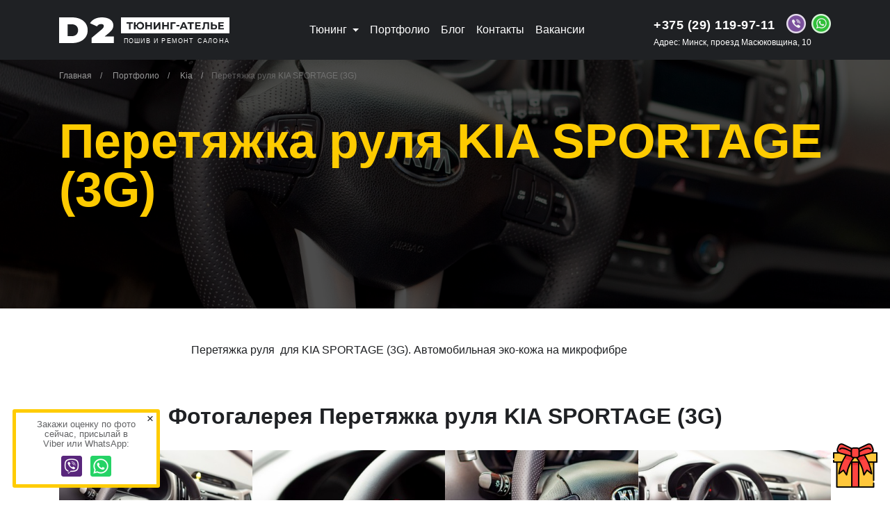

--- FILE ---
content_type: text/html; charset=UTF-8
request_url: https://www.d2.by/portfolio/kia/peretyazhka-rulya-kia-sportage-3g
body_size: 7389
content:
<!DOCTYPE html>
<html lang="ru">
<head data-id="328">
	<base href="https://www.d2.by/" />
	<meta charset="utf-8">
	<meta http-equiv="X-UA-Compatible" content="IE=edge">
	<meta name="viewport" content="width=device-width, initial-scale=1, shrink-to-fit=no">
	<title>Перетяжка руля KIA SPORTAGE (3G) - тюнинг салона в ателье D2.BY</title>
	<meta name="description" content="Представляем работу нашего ателье - тюнинг салона KIA. Перетяжка руля KIA SPORTAGE (3G). Посмотрите фото готовой работы."/>
	<meta name="keywords" content="тюнинг KIA Sportage (3G)"/>
	<meta name="author" content="dazeweb.com">
	<meta name="cmsmagazine" content="9bb4d37596697ce451698589ea336350" />
	<link rel="shortcut icon" href="https://www.d2.by/favicon.ico" type="image/x-icon">
	<meta name="yandex-verification" content="a70019dda4185943" />
	<link rel="canonical" href="https://www.d2.by/portfolio/kia/peretyazhka-rulya-kia-sportage-3g"/>

	<meta property="og:title" content="Перетяжка руля KIA SPORTAGE (3G) - тюнинг салона в ателье D2.BY"/>
	<meta property="og:type" content="website">
	<meta property="og:url" content="https://www.d2.by/portfolio/kia/peretyazhka-rulya-kia-sportage-3g"/>
	<meta property="og:image" content="https://www.d2.by/assets/theme/img/facebook_open_graph.jpg"/>
	<meta property="og:image:width" content="1200">
	<meta property="og:image:height" content="630">
	<meta property="og:description" content="Представляем работу нашего ателье - тюнинг салона KIA. Перетяжка руля KIA SPORTAGE (3G). Посмотрите фото готовой работы."/>
	<meta property="og:locale" content="ru_RU"/>
	<meta property="og:site_name" content="Тюнинг-ателье D2"/>

	<meta http-equiv="x-dns-prefetch-control" content="on">
	<link rel="dns-prefetch" href="//oss.maxcdn.com">
	<link rel="dns-prefetch" href="//fonts.googleapis.com">
	<link rel="dns-prefetch" href="//www.google-analytics.com">
	<link rel="dns-prefetch" href="//ajax.googleapis.com">
	<link rel="dns-prefetch" href="//maps.google.com">
	<link rel="dns-prefetch" href="//api-maps.yandex.ru">
	<link rel="dns-prefetch" href="//yastatic.net">
	<link rel="dns-prefetch" href="//mc.yandex.ru">
	<link rel="dns-prefetch" href="//www.youtube.com">
	<link rel="dns-prefetch" href="//i.ytimg.com">

	<link rel="stylesheet" href="/assets/theme/css/main.min.css?ver=20190121">
    
    <!-- Yandex.Metrika counter --> <script type="text/javascript" > (function (d, w, c) { (w[c] = w[c] || []).push(function() { try { w.yaCounter1423935 = new Ya.Metrika2({ id:1423935, clickmap:true, trackLinks:true, accurateTrackBounce:true, webvisor:true }); } catch(e) { } }); var n = d.getElementsByTagName("script")[0], s = d.createElement("script"), f = function () { n.parentNode.insertBefore(s, n); }; s.type = "text/javascript"; s.async = true; s.src = "https://mc.yandex.ru/metrika/tag.js"; if (w.opera == "[object Opera]") { d.addEventListener("DOMContentLoaded", f, false); } else { f(); } })(document, window, "yandex_metrika_callbacks2"); </script> <noscript><div><img src="https://mc.yandex.ru/watch/1423935" style="position:absolute; left:-9999px;" alt="" /></div></noscript> <!-- /Yandex.Metrika counter -->        <!-- Facebook Pixel Code -->
    <script>
    !function(f,b,e,v,n,t,s)
    { if(f.fbq)return;n=f.fbq=function() { n.callMethod?
    n.callMethod.apply(n,arguments):n.queue.push(arguments) } ;
    if(!f._fbq)f._fbq=n;n.push=n;n.loaded=!0;n.version='2.0';
    n.queue=[];t=b.createElement(e);t.async=!0;
    t.src=v;s=b.getElementsByTagName(e)[0];
    s.parentNode.insertBefore(t,s) } (window,document,'script',
    'https://connect.facebook.net/en_US/fbevents.js');
     fbq('init', '425137371446903'); 
    fbq('track', 'PageView');
    </script>
    <noscript>
     <img height="1" width="1" 
    src="https://www.facebook.com/tr?...
    &noscript=1"/>
    </noscript>
    <!-- End Facebook Pixel Code -->
    <link rel="stylesheet" href="/assets/components/ms2gallery/css/web/default.css" type="text/css" />
<link rel="stylesheet" href="/assets/components/ajaxform/css/default.css" type="text/css" />
</head>
<!-- Global site tag (gtag.js) - Google Analytics -->
<script async src="https://www.googletagmanager.com/gtag/js?id=UA-18382753-1"></script>
<script>
  window.dataLayer = window.dataLayer || [];
  function gtag(){dataLayer.push(arguments);}
  gtag('js', new Date());
  gtag('config', 'UA-18382753-1');
</script>

<body>
<header>
    <nav class="navbar navbar-dark fixed-top navbar-expand-lg compensate-for-scrollbar">
        <div class="container">
    <a class="navbar-brand" href="/">
        <img src="/assets/theme/img/logo-mini.svg" class="d-inline-block align-middle" alt="Тюнинг-ателье D2">
        <span class="logo-text">Пошив и ремонт салона</span>
    </a>
    <button class="navbar-toggler" type="button" data-toggle="collapse" data-target="#navmenu" aria-controls="navmenu" aria-expanded="false" aria-label="Toggle navigation">
        <span class="navbar-toggler-icon"></span>
    </button>
    <div class="collapse navbar-collapse" id="navmenu">
        
        <ul class="pt-2 pt-lg-0 navbar-nav m-auto">
            
            <li class="nav-item dropdown">
                <a class="nav-link dropdown-toggle" href="#" data-toggle="dropdown">Тюнинг</a>
                <ul data-tpl="tplOuter" class="dropdown-menu"><a data-tpl="tpl" href="obtyajka-ryley" class="dropdown-item">Обтяжка руля</a><a data-tpl="tplParentRow" class="dropdown-item" href="remont-salona-avto">Ремонт салона</a><ul data-tpl="tplInner" class="pl-0"><li><a data-tpl="tplInnerRow" href="services/remont-salona-avto/torpedo" class="pl-5 dropdown-item">Торпедо</a><a data-tpl="tplInnerRow" href="services/remont-salona-avto/potolok" class="pl-5 dropdown-item">Потолок</a><a data-tpl="tplInnerRow" href="services/remont-salona-avto/peretyazhka-sideniy" class="pl-5 dropdown-item">Сиденье</a><a data-tpl="tplInnerRow" href="services/remont-salona-avto/kpp" class="pl-5 dropdown-item">КПП</a></li></ul><a data-tpl="tpl" href="shumoizolyatsiya" class="dropdown-item">Шумоизоляция</a><a data-tpl="tpl" href="anatomicheskiy-rul" class="dropdown-item">Анатомический руль</a><a data-tpl="tpl" href="poshiv-salona" class="dropdown-item">Пошив салонов авто</a><a data-tpl="tpl" href="3d-dekorirovanie" class="dropdown-item">3D-декорирование</a><a data-tpl="tpl" href="podogrev-sideniy" class="dropdown-item">Установка подогрева сидений</a><a data-tpl="tpl" href="services/sidene-motoczikla" class="dropdown-item">Сиденье мотоцикла</a><a data-tpl="tpl" href="services/sidenya-specztexniki" class="dropdown-item">Сиденья спецтехники</a></ul>            </li>
        
        
        
        <li class="nav-item"><a href="portfolio" class="nav-link">Портфолио</a><a href="blog" class="nav-link">Блог</a><a href="contacts" class="nav-link">Контакты</a><a href="job" class="nav-link">Вакансии</a></li>        
        
        
        
        </ul>
        
        
        
        
        <div class="mt-2 mt-lg-0 d-flex flex-column">
            <div class="d-flex align-items-center flex-row">
                <a class="navbar-phone" href="tel:+375291199711">+375 (29) 119-97-11</a>
                <a class="navbar-phone pl-3" href="viber://chat?number=+375291199711"><i class="icon icon-header-viber"></i></a>
                <a class="navbar-phone pl-2" href="whatsapp://send?phone=+375291199711"><i class="icon icon-header-whatsapp"></i></a>
            </div>
            <span class="mt-3 mt-lg-0" style="color: #fff; font-size: 12px; line-height: 1.2; max-width: 280px;">Адрес: Минск, проезд Масюковщина, 10</span>
        </div>
        
    </div>
</div>    </nav>
</header>

<div class="jumbotron jumbotron-fluid" data-parallax="scroll" data-image-src="/assets/images/resources/328/img-7905.jpg">
    <div class="overlay"></div>
    <div class="container">

        <div class="row">
    <div class="col-lg-12">
        <nav aria-label="breadcrumb">
            <ul itemscope itemtype="https://schema.org/BreadcrumbList" class="breadcrumb"><li itemprop="itemListElement" itemscope itemtype="https://schema.org/ListItem" class="breadcrumb-item">
                        <a itemscope itemtype="https://schema.org/WebPage"
              	            itemprop="item" itemid="/"
              	            href="/">
              	            <span itemprop="name">Главная</span>
          	            </a>
          	            <meta itemprop="position" content="1">
                    </li>
<li itemprop="itemListElement" itemscope itemtype="https://schema.org/ListItem" class="breadcrumb-item">
                        <a itemscope itemtype="https://schema.org/WebPage"
              	            itemprop="item" itemid="portfolio"
              	            href="portfolio">
              	            <span itemprop="name">Портфолио</span>
          	            </a>
          	            <meta itemprop="position" content="2">
                    </li>
<li itemprop="itemListElement" itemscope itemtype="https://schema.org/ListItem" class="breadcrumb-item">
                        <a itemscope itemtype="https://schema.org/WebPage"
              	            itemprop="item" itemid="portfolio/kia"
              	            href="portfolio/kia">
              	            <span itemprop="name">Kia</span>
          	            </a>
          	            <meta itemprop="position" content="3">
                    </li>
<li class="breadcrumb-item active" aria-current="page">Перетяжка руля KIA SPORTAGE (3G)</li></ul>        </nav>
    </div>
</div>
        <div class="row">
            <div class="col-lg-12">
                <h1 class="animated fadeIn">Перетяжка руля KIA SPORTAGE (3G)</h1>
            </div>
        </div>
    </div>
</div>


<div class="container pt-5 pb-5 inner-page">
    <div class="row">
        <div class="offset-lg-2 col-lg-8">
            <p>Перетяжка руля&nbsp; для KIA SPORTAGE (3G). Автомобильная эко-кожа на микрофибре</p>        </div>
    </div>
</div>

<div class="container portfolio-gallery mb-5 pb-5">
    <div class="row">
        <div class="col-lg-12 text-center">
            <h2>Фотогалерея Перетяжка руля KIA SPORTAGE (3G)</h2>
        </div>
    </div>
    
    
    <div class="row no-gutters">
                    <a data-fancybox class="col-lg-3" href="/assets/images/resources/328/img-7905.jpg" target="_blank">
            <img class="img-fluid" src="/assets/images/resources/328/medium/img-7905.jpg" alt="IMG_7905" title="IMG_7905">
        </a>
            <a data-fancybox class="col-lg-3" href="/assets/images/resources/328/img-7907.jpg" target="_blank">
            <img class="img-fluid" src="/assets/images/resources/328/medium/img-7907.jpg" alt="IMG_7907" title="IMG_7907">
        </a>
            <a data-fancybox class="col-lg-3" href="/assets/images/resources/328/img-7908.jpg" target="_blank">
            <img class="img-fluid" src="/assets/images/resources/328/medium/img-7908.jpg" alt="IMG_7908" title="IMG_7908">
        </a>
            <a data-fancybox class="col-lg-3" href="/assets/images/resources/328/img-7909.jpg" target="_blank">
            <img class="img-fluid" src="/assets/images/resources/328/medium/img-7909.jpg" alt="IMG_7909" title="IMG_7909">
        </a>
            <a data-fancybox class="col-lg-3" href="/assets/images/resources/328/img-0785.jpg" target="_blank">
            <img class="img-fluid" src="/assets/images/resources/328/medium/img-0785.jpg" alt="IMG_0785" title="IMG_0785">
        </a>
            <a data-fancybox class="col-lg-3" href="/assets/images/resources/328/img-0786.jpg" target="_blank">
            <img class="img-fluid" src="/assets/images/resources/328/medium/img-0786.jpg" alt="IMG_0786" title="IMG_0786">
        </a>
            <a data-fancybox class="col-lg-3" href="/assets/images/resources/328/img-0787.jpg" target="_blank">
            <img class="img-fluid" src="/assets/images/resources/328/medium/img-0787.jpg" alt="IMG_0787" title="IMG_0787">
        </a>
        </div>
    
    <div class="row text-center">
        <div class="col-lg-12 pt-5">
                        <a class="btn" href="obtyajka-ryley">Посмотрите цены на «Обтяжка руля»</a>
        </div>
        <div class="col-lg-12 pt-3">
            Рекомендуем посмотреть <a href="portfolio/kia">все наши работы по перетяжке салона и рулей KIA</a> 
        </div>
    </div>

    <div class="blog-share">
        <div class="row">
            <div class="col-lg-6 mb-4 mb-lg-0">
                <p class="small muted">Поделитесь с друзьями:</p>
                <script src="//yastatic.net/es5-shims/0.0.2/es5-shims.min.js"></script>
                <script src="//yastatic.net/share2/share.js"></script>
                <div class="ya-share2" data-services="collections,vkontakte,facebook,odnoklassniki,gplus,twitter,viber,whatsapp,skype,telegram"></div>
            </div>
            <div class="col-lg-6 text-left text-lg-right">
                <a href="portfolio">← Вернуться в портфолио</a>
            </div>
        </div>
    </div>
</div>

<div id="consultant" class="consultant">
    <div class="container ">
        <div class="row">
            <div class="offset-lg-1 col-lg-3 text-center">
                <div class="manager">
                <i class="icon icon-cons-manager"></i>
                <p class="mb-1"><strong>Время работы:</strong></p>
                <p>Пн – Пт: с 9:00 до 18:00. Выходной: Сб - Вс.</p>
                </div>
            </div>
            <div class="offset-lg-1 col-lg-7">
                <p class="lead">Получите консультацию</p>
                <div class="row">
                    <div class="col-xl-4 col-lg-6 col-sm-6 mb-2 mb-sm-0">
                        <p class="phone"><i class="icon icon-cons-velcom"></i> +375 (29) 119-97-11</p>
                        <p class="phone"><i class="icon icon-cons-mts"></i> +375 (33) 333-31-11</p>
                    </div>
                    <div class="col-xl-4 col-lg-6 col-sm-6">
                        <p class="phone"><i class="icon icon-cons-viber"></i> <a href="viber://chat?number=+375291199711">+375 (29) 119-97-11</a></p>
                        <p class="phone"><i class="icon icon-cons-whatsapp"></i> <a href="whatsapp://send?phone=+375291199711">+375 (29) 119-97-11</a></p>
                    </div>
                </div>
                <p class="mt-4 small muted">Или оставьте свои контактные данные, и мы перезвоним Вам в ближайшее время.</p>

                <form id="consultant_form" action="" method="post" class="ajax_form row">
    
    <div class="mb-2 form-group col-12 col-sm-4">
        <input autocomplete="off" type="text" class="form-control" id="af_name" name="name" value="" placeholder="Ваше имя">
        <span class="error_name"></span>
    </div>
    
    <div class="mb-2 form-group col-12 col-sm-4">
        <input autocomplete="off" type="tel" class="form-control phone-mask" id="af_phone" name="phone" value="" placeholder="Телефон">
        <span class="error_phone"></span>
    </div>
    
    <div class="col-12 col-sm-4">
        <button type="submit" class="mb-2 btn">Отправить</button>
    </div>
    

	<input type="hidden" name="af_action" value="fe9a2f35d3ad9f807a3de5bb5abe5119" />
</form>                
                <p id="success-response" style="display:none;" class="alert"><strong>Заявка успешно отправлена!</strong></p>
                
            </div>
        </div>
    </div>
</div><div class="giftbox">
    <a class="giftbox_tooltip" data-toggle="tooltip" data-placement="left" title="Подарочный сертификат D2" href="gift-certificate">
        <img src="/assets/theme/img/giftbox.png" alt="Купить подарочный сертификат D2" class="img-fluid">
    </a>
</div>

<div class="based-on-photos alert alert-dismissible fade show">
    <p>Закажи оценку по фото сейчас, присылай в Viber или WhatsApp:</p>
    <ul class="list-unstyled mb-0">
        <li class="list-inline-item"><a data-fancybox data-src="#viber-modal" href="javascript:;"><i class="icon icon-based-viber"></i></a></li>
        <li class="list-inline-item"><a data-fancybox data-src="#whatsapp-modal" href="javascript:;"><i class="icon icon-based-whatsapp"></i></a></li>
    </ul>
    <span class="close" data-dismiss="alert" aria-hidden="true">&times;</span>
</div>

<div style="display: none;" id="viber-modal">
    <h4>Viber:</h4>
    <p><strong>Шаг 1:</strong><br>Внесите этот номер в адресную книгу своего телефона: <br><span class="color-red">+375 (29) 119-97-11</span></p>
    <p><strong>Шаг 2:</strong><br>Откройте Viber, найдите созданный контакт и напишите нам.</p>
    <p class="small muted mb-0">Если у вас на компьютере или телефоне установлено приложение Viber, то просто перейдите по этой <a href="viber://chat?number=+375291199711">ссылке</a></p>
</div>

<div style="display: none;" id="whatsapp-modal">
    <h4>WhatsApp:</h4>
    <p><strong>Шаг 1:</strong><br>Внесите этот номер в адресную книгу своего телефона: <br><span class="color-red">+375 (29) 119-97-11</span></p>
    <p><strong>Шаг 2:</strong><br>Откройте WhatsApp, найдите созданный контакт и напишите нам.</p>
    <p class="small muted mb-0">Если у вас на компьютере или телефоне установлено приложение WhatsApp, то просто перейдите по этой <a href="whatsapp://send?phone=+375291199711">ссылке</a></p>
</div>

<footer>
    <div class="container">
        <div class="row">
            <div class="col-lg-4">
                <img src="/assets/theme/img/logo.svg" class="d-inline-block align-middle" alt="www.d2.by">
            </div>
            <div class="col-lg-8">
                <ul class="list-inline"><li class="list-inline-item"><a href="obtyajka-ryley">Обтяжка руля</a></li><li class="list-inline-item"><a href="remont-salona-avto">Ремонт салона</a></li><li class="list-inline-item"><a href="shumoizolyatsiya">Шумоизоляция</a></li><li class="list-inline-item"><a href="anatomicheskiy-rul">Анатомический руль</a></li><li class="list-inline-item"><a href="poshiv-salona">Пошив салонов авто</a></li><li class="list-inline-item"><a href="3d-dekorirovanie">3D-декорирование</a></li><li class="list-inline-item"><a href="podogrev-sideniy">Установка подогрева сидений</a></li><li class="list-inline-item"><a href="services/sidene-motoczikla">Сиденье мотоцикла</a></li><li class="list-inline-item"><a href="services/sidenya-specztexniki">Сиденья спецтехники</a></li></ul>            </div>
        </div>
        <div class="row mt-5">
            <div class="col-lg-5">
                <p class="copyrights">При использовании материалов сайта www.d2.by ссылка на сайт обязательна. <br> Все права защищены © www.d2.by 2009-2026 </p>
            </div>
            <div class="col-lg-3">
                <ul class="list-inline text-left">
                    <li class="list-inline-item"><a target="_blank" rel="noopener" href="https://www.instagram.com/d2.by"><i class="icon icon-footer-inst"></i></a></li>
                    <li class="list-inline-item"><a target="_blank" rel="noopener" href="https://www.facebook.com/wwwd2by"><i class="icon icon-footer-fb"></i></a></li>
                    <li class="list-inline-item"><a target="_blank" rel="noopener" href="https://vk.com/tuning_studio_d2"><i class="icon icon-footer-vk"></i></a></li>
                    <li class="list-inline-item"><a target="_blank" rel="noopener" href="https://www.youtube.com/channel/UCR0TzBnunBOEXNvS_9sDgmg?view_as=subscriber"><i class="icon icon-footer-you"></i></a></li>
                </ul>
            </div>
            <div class="col-lg-4 text-left text-md-right">
                <p class="footer-rating">Оценка <span class="stars">&#9733;&#9733;&#9733;&#9733;&#9733;</span> на основе <a target="_blank" rel="noopener" href="https://search.google.com/local/reviews?placeid=ChIJMyFH0DTF20YRp9g0nWqe9VU">отзывов клиентов</a>.</p>
                <p class="develop"><a target="_blank" rel="noopener" href="https://dazeweb.com">Создание сайта — dazeweb.com</a></p>
            </div>
        </div>
    </div>
</footer>

<script src="/assets/theme/js/main.min.js"></script>

<script type='application/ld+json'> 
    {
    	"@context": "http://www.schema.org",
    	"@type": "AutoRepair",
    	"@id": "https://www.d2.by/",
    	"name": "Тюнинг-ателье D2",
    	"telephone": "+375 (29) 119-97-11",
    	"url": "https://www.d2.by/",
	        	
    	"sameAs": [
            "https://www.instagram.com/d2.by",
            "https://www.facebook.com/wwwd2by",
            "https://vk.com/tuning_studio_d2"
        ],
    	"logo": "https://www.d2.by/assets/theme/img/logo.svg",
    	"image": "https://www.d2.by/assets/theme/img/facebook_open_graph.jpg",
    	"description": "Вам нужен ремонт или перетяжка салона автомобиля? Тогда мы поможем вам! Тюнинг-ателье D2 сделает для вас новый салон авто!",
    	"address": {
    		"@type": "PostalAddress",
    		"streetAddress": "проезд Масюковщина 10",
    		"addressLocality": "Минск",
    		"addressCountry": "BY"
    	},
    	"geo": {
    		"@type": "GeoCoordinates",
    		"latitude": "53.926252",
    		"longitude": "27.449652"
    	},
    	"hasMap": "https://goo.gl/maps/t6J9NfFxZWn",
    	"openingHours": "Mo, Tu, We, Th, Fr, Sa 09:00-18:00",
    	"contactPoint": [{
    		"@type": "ContactPoint",
    		"contactType": "customer service",
    		"areaServed" : "BY",
            "availableLanguage" : "Russian",
    		"telephone": "+375291199711"
    	},{
    		"@type": "ContactPoint",
    		"contactType": "customer service",
    		"areaServed" : "BY",
            "availableLanguage" : "Russian",
    		"telephone": "+375333333111"
    	}]
    }
</script>
<script type="text/javascript">ms2GalleryConfig={"cssUrl":"\/assets\/components\/ms2gallery\/css\/web\/","jsUrl":"\/assets\/components\/ms2gallery\/js\/web\/"};</script>
<script src="/assets/components/ms2gallery/js/web/default.js"></script>
<script src="/assets/components/ajaxform/js/default.js"></script>
<script>AjaxForm.initialize({"assetsUrl":"\/assets\/components\/ajaxform\/","actionUrl":"\/assets\/components\/ajaxform\/action.php","closeMessage":"\u0437\u0430\u043a\u0440\u044b\u0442\u044c \u0432\u0441\u0435","formSelector":"form.ajax_form","clearFieldsOnSuccess":true,"pageId":328});</script>
</body>
</html>